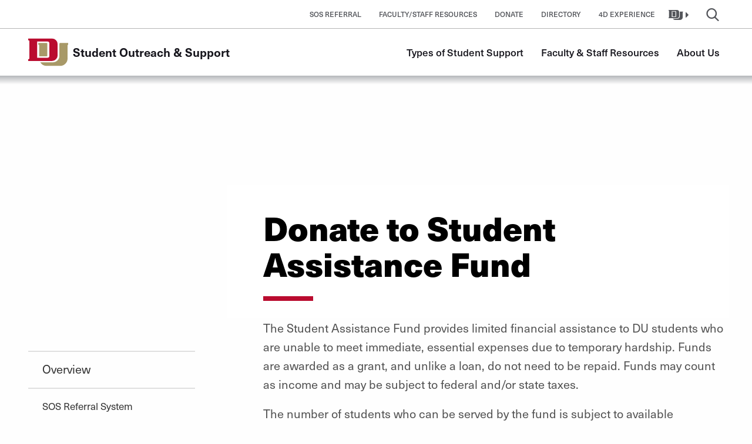

--- FILE ---
content_type: text/html; charset=UTF-8
request_url: https://studentaffairs.du.edu/student-outreach-support/about-us/donate-student-assistance-fund
body_size: 5332
content:

<!DOCTYPE html>
<html lang="en" dir="ltr" prefix="og: https://ogp.me/ns#">
<head>
                <script data-cfasync="false" src="https://app.termly.io/resource-blocker/ce1382b6-b4dc-4d77-9619-7e797bc67817?autoBlock=on" async></script>
        <meta charset="utf-8" />
<link rel="canonical" href="https://studentaffairs.du.edu/student-outreach-support/about-us/donate-student-assistance-fund" />
<meta name="google" content="FwD01lYHLpYgK46ITYHR7MQOgA9eqcjp-tZt9tHT0dM" />
<meta name="msvalidate.01" content="C8AF7DD76B8B0DFDD23C5657C95E4E90" />
<meta name="Generator" content="Drupal 9 (https://www.drupal.org)" />
<meta name="MobileOptimized" content="width" />
<meta name="HandheldFriendly" content="true" />
<meta name="viewport" content="width=device-width, initial-scale=1.0" />
<link rel="icon" href="/sites/default/files/du-main-logo.svg" type="image/svg+xml" />
<script src="/sites/default/files/google_tag/ga_studentaffairscontainer/google_tag.script.js?t72lcn" defer></script>

        <title>SOS Donate to Student Assistance Fund | Student Affairs</title>
        <link rel="stylesheet" media="all" href="/sites/default/files/css/css_sl7QUD1H8m-3-HmAxYnsPVDgLlc-msHkQ9qf52aVYeE.css" />
<link rel="stylesheet" media="all" href="/sites/default/files/css/css_j4e6pWl0pmuDmCOs7KpzbE6Slj_94O8n42ddl6FnXTI.css" />

        
        <link rel="stylesheet" href="https://use.typekit.net/tir4vjc.css">
</head>


<body  class="SAIE unit-site">
<p class="show-on-focus">
    <a href="#main-content">Skip to Content</a></p>
<div class="off-canvas-wrap">
    <noscript><iframe src="https://www.googletagmanager.com/ns.html?id=GTM-5ZJ5BCB" height="0" width="0" style="display:none;visibility:hidden"></iframe></noscript>
      <div class="dialog-off-canvas-main-canvas" data-off-canvas-main-canvas>
        <div aria-label="audience-menu" class="off-canvas position-right" id="audience-menu" data-position="right" data-auto-focus="false" data-transition="push" data-off-canvas="data-off-canvas">
    <div class="row">
                                </div>
    <div class="row">
                                </div>
</div><div class="off-canvas-content student-outreach-support" id="off-canvas-content" data-off-canvas-content>
    <div class="content-top">
                            


            </div>
                <nav class="unit-nav-group no-hero">
            
    
    <div data-sticky-container>
        <div id="top-bar-sticky-wrap" class="sticky" data-sticky data-top-anchor="1" data-sticky-on="small" data-margin-top="0">
                                                <nav class="unit-utility-menu " aria-label="utility-menu">
    <div class="unit-utility-menu-inside">
                                
    

    

          <ul block="block-sosutilitynav" class="menu utility-links">
        <div class="menu-toggle-utility">
      <span class="menu-toggle-utility__title">Explore</span>
              <li>
          <a href="https://cm.maxient.com/reportingform.php?UnivofDenver&amp;layout_id=99" target="_blank">SOS Referral</a>
                  </li>
              <li>
          <a href="https://studentaffairs.du.edu/sites/default/files/2022-09/Referral%20Flow%20Chart%20Finalized.pdf" target="_blank">Faculty/Staff Resources</a>
                  </li>
              <li>
          <a href="/student-outreach-support/about-us/donate-student-assistance-fund" data-drupal-link-system-path="node/6903" class="is-active">Donate</a>
                  </li>
              <li>
          <a href="https://www.du.edu/Directory/servlet/DirectoryServlet" target="_blank">Directory</a>
                  </li>
              <li>
          <a href="https://www.du.edu/4D-experience">4D Experience</a>
                  </li>
          </div>
    </ul>
      <ul class="menu meta-navigation">
                  <li>
              <a href="#utility-sites-list" class="unit-utility-menu__sites-button">
                  <span class="toggle-icon"><span class="icon-du-main-logo " aria-hidden="true"></span></span>
                  <span class="toggle-label">DU Websites</span>
                  <span class="icon-du-down-dir"></span>
              </a>
          </li>
          <li>
              <a href="#utility-main-search" class="unit-utility-menu__search-button">
                  <span class="toggle-icon"><span class="icon-du-cust-search " aria-hidden="true"></span></span>
                  <span class="toggle-label">Search</span>
              </a>
          </li>
                </ul>
  




                            </div>
</nav>
                                        <form class="unit-search-form" id="utility-main-search" aria-expanded="false">
    <div class="unit-search-form-wrapper">
        <label class="show-for-sr" for="site-search-input" aria-label="search-label">Search Input</label>
        <input name="search" id="site-search-input" placeholder="Search" type="text" required="required" tabindex="1">
        <button class="search-submit" type="button" title="Submit Search">
            <span class="icon-du-cust-search" aria-hidden="true"></span>
            <span class="show-for-sr">Submit Search</span>
        </button>
    </div>
    <div role="button" class="close-panel" aria-controls="#main-search">
    <span class="icon-du-cust-close " aria-hidden="true"></span>    <div class="show-for-sr">Close Search</div>
</div>    <div role="button" class="back-to-main" aria-controls="#main-search">
    <div class="back-to-main-wrapper">
        <span class="icon-du-down-dir " aria-hidden="true"></span>Back
    </div>
</div>
</form>                                            
    


      <div class="unit-sites-list" id="utility-sites-list" aria-expanded="false">
    <div class="unit-sites-list-wrapper">
        <div role="button" class="back-to-main" aria-controls="#sites-list">
    <div class="back-to-main-wrapper">
        <span class="icon-du-down-dir " aria-hidden="true"></span>Back
    </div>
</div>
        <ul>
                            <li><a href="https://www.du.edu" target="_blank" class="off-site">University of Denver</a></li>
                            <li><a href="https://studentaffairs.du.edu">https://studentaffairs.du.edu</a></li>
                            <li><a href="/student-outreach-support" class="current-site">Student Outreach &amp; Support</a></li>
                    </ul>
    </div>
    </div>

 


                
            <div class="top-bar">
                <nav id="main-menu-wrap">
                    <div class="row expanded">
                        <div class="columns shrink">
                                                            <a href="/student-outreach-support" class="logo">
                                                                    <div class="site-logo">
                                        <img src="/themes/custom/pl_drupal/images/svg/university-of-denver-du-logo-unit.svg" width="80" alt="University of Denver">
                                    </div>
                                    <div class="site-identity">
                                        <span class="site-prefix"></span>
                                        <span class="site-name">Student Outreach &amp; Support</span>
                                    </div>
                                                                </a>
                                                    </div>
                        <div class="columns">
                            <div id="main-menu" aria-expanded="false">
                                <div class="main-menu-contents">
                                                        
    <nav role="navigation" aria-labelledby="block-pl-drupal-main-menu-menu" id="block-pl-drupal-main-menu" class="contextual-region" data-block-plugin-id="system_menu_block:main">
<ul class="menu menu-level-0">
          <li class="menu-item menu-item--expanded">
      <a href="/student-outreach-support/types-student-support" data-drupal-link-system-path="node/6893">Types of Student Support</a>

                    

  <div class="menu_link_content menu-link-contentstudent-outreach-support-main-na view-mode-default menu-dropdown menu-dropdown--links-only menu-dropdown-0 menu-type-default">
                          <div class="menu-dropdown__sub-links">
            
<ul class="menu menu-level-1">
  
  <li class="menu-item">
    <a href="/student-outreach-support/types-student-support/financial-support-resources" data-drupal-link-system-path="node/6894">Financial Support Resources</a>

              


      </li>
  
  <li class="menu-item">
    <a href="/student-outreach-support/types-student-support/medical-leave-reentry" data-drupal-link-system-path="node/6895">Medical Leave &amp; Re-Entry</a>

              


      </li>
  
  <li class="menu-item">
    <a href="/student-outreach-support/types-student-support/health-food-resources" data-drupal-link-system-path="node/6896">Food &amp; Health Resources</a>

              


      </li>
  
  <li class="menu-item">
    <a href="/student-outreach-support/types-student-support/bereavement-support" data-drupal-link-system-path="node/6897">Bereavement Support</a>

              


      </li>
  
  <li class="menu-item">
    <a href="/student-resource-list" data-drupal-link-system-path="node/7334">Student Resource List</a>

              


      </li>
</ul>

          </div>
        
      </div>
    
          </li>
          <li class="menu-item">
      <a href="/student-outreach-support/faculty-staff-resources" data-drupal-link-system-path="node/6898">Faculty &amp; Staff Resources</a>

                    


          </li>
          <li class="menu-item menu-item--expanded menu-item--active-trail">
      <a href="/student-outreach-support/about-us" data-drupal-link-system-path="node/6899">About Us</a>

                    

  <div class="menu_link_content menu-link-contentstudent-outreach-support-main-na view-mode-default menu-dropdown menu-dropdown--links-only menu-dropdown-0 menu-type-default">
                          <div class="menu-dropdown__sub-links">
            
<ul class="menu menu-level-1">
  
  <li class="menu-item">
    <a href="/student-outreach-support/about-us/sos-referral-system" data-drupal-link-system-path="node/6901">SOS Referral System</a>

              


      </li>
  
  <li class="menu-item">
    <a href="/student-outreach-support/about-us/staff" data-drupal-link-system-path="node/6900">Staff</a>

              


      </li>
  
  <li class="menu-item">
    <a href="https://studentaffairs.du.edu/get-connected" target="_blank">Dean of Students </a>

              


      </li>
  
  <li class="menu-item">
    <a href="/student-outreach-support/about-us/care-team" data-drupal-link-system-path="node/6902">C.A.R.E. Team</a>

              


      </li>
  
  <li class="menu-item menu-item--active-trail">
    <a href="/student-outreach-support/about-us/donate-student-assistance-fund" data-drupal-link-system-path="node/6903" class="is-active">Donate to the Student Assistance Fund</a>

              


      </li>
</ul>

          </div>
        
      </div>
    
          </li>
  </ul>
</nav>


                
                                                                    </div>
                            </div>
                        </div>

                        <div class="columns shrink">
                                                                                                                    <div id="unit-main-menu-toggler" class="align-right hide-for-large " >
                                    <button class="icon-du-cust-menu" type="button" aria-controls="main-menu">
                                        <span class="show-for-sr">Toggle Menu</span></button>
                                </div>
                                                    </div>
                                            </div>
                </nav>
            </div>
        </div>
    </div>
</nav>
<header class="unit-header no-hero" role="banner">
        </header>
                        
    <div data-drupal-messages-fallback class="hidden"></div>


      
<article id="main-content" role="main" >
    <div class="row">
        <div class="columns large-offset-4 large-8 pull-up page-title-band">
                          <h1>
            <div>Donate to Student Assistance Fund</div>
      </h1>
                </div>
    </div>
    <div class="row">
        <div class="columns small-12 large-3 pull-up">
                    <div class="sub-menu-wrap">
                
                    <p id="sub-menu-toggler" data-responsive-toggle="sub-menu" data-hide-for="large">
            <a href="#" data-toggle>
                Explore this Section
            </a>
        </p>

        <nav id="sub-menu" aria-label="sub-navigation">
                                              


                                  <ul block="block-subnavblock">
                            <li  >
                <a href="/student-outreach-support/about-us" data-drupal-link-system-path="node/6899">Overview</a>

                                                                        <li  >
                <a href="/student-outreach-support/about-us/sos-referral-system" data-drupal-link-system-path="node/6901">SOS Referral System</a>

                            </li>
                    <li  >
                <a href="/student-outreach-support/about-us/staff" data-drupal-link-system-path="node/6900">Staff</a>

                            </li>
                    <li  >
                <a href="https://studentaffairs.du.edu/get-connected" target="_blank">Dean of Students </a>

                            </li>
                    <li  >
                <a href="/student-outreach-support/about-us/care-team" data-drupal-link-system-path="node/6902">C.A.R.E. Team</a>

                            </li>
                    <li  class="active" >
                <a href="/student-outreach-support/about-us/donate-student-assistance-fund" data-drupal-link-system-path="node/6903" class="is-active">Donate to the Student Assistance Fund</a>

                            </li>
                    
                            </li>
                            </ul>
            


 
              </nav>
          </div>
          </div>
        <div class="columns small-12 large-8 large-offset-1 intro">
                      <p>The Student Assistance Fund provides limited financial assistance to DU students who are unable to meet immediate, essential expenses due to temporary hardship. Funds are awarded as a grant, and unlike a loan, do not need to be repaid. Funds may count as income and may be subject to federal and/or state taxes.</p><p>The number of students who can be served by the fund is subject to available resources. With this in mind, we welcome contributions to the fund, which are essential as we work to sustain and expand its reach. </p><p>You can use our online donation system to give to the Student Assistance Fund using the link below. Be sure to select Student Assistance Fund under the Designation section.</p><p><a class="btn" href="https://www.givecampus.com/campaigns/40406/donations/new" target="_blank">Donate Online</a></p>

 
          </div>
    </div>
        
  </article>

 


                        
    
                        <footer>
    <div class="footer-site-level">
        <div class="grid-x ">

            <div class="large-4 medium-6 cell grid-x">

                                    <div class="footer-site-level-logo">
                        <a
    href="https://studentaffairs.du.edu/student-outreach-support"
    class="logo"        title="Student&#x20;Outreach&#x20;&amp;&#x20;Support&#x20;Footer&#x20;Logo"
        >
    	<img src="/sites/default/files/unit-logo/du-logo-horizontal-stacked-white_322.svg" alt="Student Outreach & Support Footer Logo" class=" logo"/>
	</a>                    </div>
                
            </div>

            <div class="large-4 medium-6 cell">

                <div class="footer-site-level-info">
            <div class="row align-middle">
            	<span class="icon-du-mail-alt" aria-hidden="true"></span>
                <a href="mailto:sos@du.edu">sos@du.edu</a>
        </div>
            </div>
                <div class="footer-site-level-address clearfix">
    <div class="row align-middle">
        	<span class="icon-du-location" aria-hidden="true"></span>
            <div class="text-left">
            <p>Student Outreach &amp; Support</p>
            <p></p>
            <p>Community Commons Suite 3001</p>
            <p>2050 E Evans Ave</p>
            <p>Denver, CO 80208</p>
        </div>
    </div>
</div>
            </div>

            <div class="large-4 cell">

                <div class="footer-site-level-social">
    <p class="small-8 medium-7 columns text-align-left"></p>
    <div class="medium-10 flex-container social-media">
            </div>
</div>
                <div class="footer-site-level-links">
    <div class="large-10 medium-8 footer-links">
            </div>
</div>
            </div>

        </div>
    </div>
    <nav class="bg-dark-gray" aria-label="footer-links">
  <ul class="menu align-center">
    <li><a href="https://www.du.edu/site-utilities/maps" title="Interactive Map and Printable Map PDFs">Maps</a></li>
    <li><a href="http://jobs.du.edu" title="Jobs at the University of Denver">Jobs</a></li>
    <li><a href="https://www.du.edu/site-utilities/privacy-policy" title="University of Denver Privacy Policy">Privacy Policy</a></li>
    <li><a href="https://www.du.edu/site-utilities/privacy-policy#cookies" title="Cookie policy">Cookies</a></li>
    <li><a href="#" class="termly-display-preferences">Consent Preferences</a></li>
  </ul>
</nav>
<div class="copyright">Copyright ©2026 | All Rights Reserved | The University of Denver is an equal opportunity institution</div>
</footer>



            <span id="du-loader" aria-hidden="true">
        <span class="icon-du-spin3 animate-spin"></span>
    </span>
</div>

  </div>

    
</div>

<script type="application/json" data-drupal-selector="drupal-settings-json">{"path":{"baseUrl":"\/","scriptPath":null,"pathPrefix":"","currentPath":"node\/6903","currentPathIsAdmin":false,"isFront":false,"currentLanguage":"en"},"pluralDelimiter":"\u0003","suppressDeprecationErrors":true,"ajax":[],"user":{"uid":0,"permissionsHash":"65074938942ab85decd046dd40a91558168f87e08c261002d575a6543f2b71e6"}}</script>
<script src="/sites/default/files/js/js_V9fdifuFi_5KPGCsO-VLzUD81icxaDOfo0iWa9dLITM.js"></script>
<script src="/libraries/foundation-sites/dist/js/foundation.min.js?v=1.1.0"></script>
<script src="/sites/default/files/js/js_er8qbMak0EtuAdlx-239WoLjCbmTFRb9sRP8jCd4_O0.js"></script>
<script src="/libraries/motion-ui/dist/motion-ui.min.js?v=1.1.0"></script>
<script src="/sites/default/files/js/js_iwji4W0X9slIxT97DYPB59MzWdCLgTbE03nKT0Y40R8.js"></script>
<script src="https://admission.du.edu/ping" async></script>
<script src="https://gradadmissions.du.edu/ping" async></script>
<script src="/sites/default/files/js/js_F0mDdfgEw4hZnGZbVQETCZW8bNL36vJVQGOQJLzwaps.js"></script>


<script src="//cdnjs.cloudflare.com/ajax/libs/jquery.isotope/2.2.2/isotope.pkgd.min.js" type="text/javascript"></script>
<script src="//cdnjs.cloudflare.com/ajax/libs/jquery-scrollTo/2.1.0/jquery.scrollTo.min.js"></script>

</body>
</html>


--- FILE ---
content_type: application/x-javascript
request_url: https://studentaffairs.du.edu/sites/default/files/js/js_iwji4W0X9slIxT97DYPB59MzWdCLgTbE03nKT0Y40R8.js
body_size: 4874
content:
(function ($, Drupal) {
  var self = Drupal.behaviors.menuDropdownAdjust = {
    attach: function (context) {

      self.adjustDropdowns();
      self.menuKeyBoardFunctions();

      $(window).resize(function () {
        setTimeout(self.adjustDropdowns,1000);
      });
      $(window).scroll(function () {
        setTimeout(self.adjustDropdowns,500);
      });

    },
    adjustDropdowns: function () {
      $('.menu-dropdown--links-only').each(function () {
        var $parentNav = $(this).siblings('a');
        var offset = $parentNav.offset();
        var dropdownWidth = $(this).width();
        var browserWidth = $(window).width();
        // console.log(dropdownWidth);
        // console.log($(window).width());

        if((dropdownWidth + offset.left) > browserWidth) {
          $(this).css('left','auto');
          $(this).css('right',0);
        } else {
          $(this).css('left',offset.left);
        }
      });
    },
    menuKeyBoardFunctions: function () {
      $('.menu-dropdown').each(function () {
        var $parentLink = $(this).siblings('a');
        $parentLink.focus(function () {
          $(this).parent().siblings().removeClass('open');
        });
        $parentLink.keydown( function(e){
          if (e.keyCode === 13 || e.which === 13) {
            e.preventDefault();
            var $parent = $(this).parent();
            if ($parent.hasClass('open')) {
              $parent.find('.menu-dropdown__sub-links a').first().focus();
            } else {
              $(this).parent().addClass('open');
            }
          }
        });
      });
    }
  };
})(jQuery, Drupal);
;
(function ($, Drupal) {
  Drupal.behaviors.experientialSlideshow = {
    attach: function (context, settings) {

      $(document).ready(function() {
        var sliderWrapper = $('.paragraph--story-slideshow-wrapper');

        // Initializing slick slider
        sliderWrapper.each(function() {
          var progressBar = $(this).find('.progress');
          var progressBarLabel = $(this).find( '.slider__label' );
          var slider = $(this).find('> div:first-child');

          slider.slick({
            dots: false,
            infinite: false,
            speed: 300,
            fade: true,
            cssEase: 'linear',
            arrows: true,
            touchMove: true,
          });


          // Adds class to button on first slide so it covers whole slider.
          slider.find('button.slick-next').addClass('full-width');

          slider.find('button.slick-arrow').on("click", function() {
            if(slider.find('button.slick-prev').hasClass('slick-disabled')) {
              slider.find('button.slick-next').addClass('full-width');
            }
            else {
              slider.find('button.slick-next').removeClass('full-width');
            }
          });

          // Progress bar
          slider.on('beforeChange', function(event, slick, currentSlide, nextSlide) {
            var calc = ( (nextSlide) / (slick.slideCount - 1) ) * 100;

            progressBar
              .css('background-size', calc + '% 100%')
              .attr('aria-valuenow', calc );
            progressBarLabel.text( calc + '% completed' );
          });

          // Removing arrows from last slide. Removing Prev arrow from first slide and making shure the rest of the slides have arrows.
          slider.on('afterChange', function(event, slick, currentSlide, nextSlide){

            var currentSlide = slider.slick('slickCurrentSlide');
            var i = (currentSlide ? currentSlide : 0) + 1;
            var totalSlides = slick.slideCount;
            if(i == totalSlides) {
              slider.find('.slick-prev').hide();
              slider.find('.slick-next').hide();
            } else if(i == 1) {
              slider.find('.slick-next').show();
              slider.find('.slick-prev').hide();
            } else {
              slider.find('.slick-next').show();
              slider.find('.slick-prev').show();
            }
          });

          // Copy to clipboard share link
          var clipboard = new Clipboard('.btn-copy', {
            text: function() {
                return document.querySelector('input[type=hidden]').value;
            }
          });

          clipboard.on('success', function(e) {
            var tooltip = document.getElementById("slideTooltip");
            tooltip.innerHTML = "Copied URL";
          });

          $("#input-url").val(location.href);
          //safari
          if (navigator.vendor.indexOf("Apple")==0 && /\sSafari\//.test(navigator.userAgent)) {
            $('.btn-copy').on('click', function() {
              var msg = window.prompt("Copy this link", location.href);

            });
          }

          //Return to begining
          slider.find(".back-to-beginning").on("click", (function(e){
            e.preventDefault();
            slider.slick('slickGoTo', 0);
          })
          );

        });

      });

    }
  };
})(jQuery, Drupal);
;
/*!
 * clipboard.js v1.5.10
 * https://zenorocha.github.io/clipboard.js
 *
 * Licensed MIT © Zeno Rocha
 */
!function(t){if("object"==typeof exports&&"undefined"!=typeof module)module.exports=t();else if("function"==typeof define&&define.amd)define([],t);else{var e;e="undefined"!=typeof window?window:"undefined"!=typeof global?global:"undefined"!=typeof self?self:this,e.Clipboard=t()}}(function(){var t,e,n;return function t(e,n,o){function i(c,a){if(!n[c]){if(!e[c]){var s="function"==typeof require&&require;if(!a&&s)return s(c,!0);if(r)return r(c,!0);var l=new Error("Cannot find module '"+c+"'");throw l.code="MODULE_NOT_FOUND",l}var u=n[c]={exports:{}};e[c][0].call(u.exports,function(t){var n=e[c][1][t];return i(n?n:t)},u,u.exports,t,e,n,o)}return n[c].exports}for(var r="function"==typeof require&&require,c=0;c<o.length;c++)i(o[c]);return i}({1:[function(t,e,n){var o=t("matches-selector");e.exports=function(t,e,n){for(var i=n?t:t.parentNode;i&&i!==document;){if(o(i,e))return i;i=i.parentNode}}},{"matches-selector":5}],2:[function(t,e,n){function o(t,e,n,o,r){var c=i.apply(this,arguments);return t.addEventListener(n,c,r),{destroy:function(){t.removeEventListener(n,c,r)}}}function i(t,e,n,o){return function(n){n.delegateTarget=r(n.target,e,!0),n.delegateTarget&&o.call(t,n)}}var r=t("closest");e.exports=o},{closest:1}],3:[function(t,e,n){n.node=function(t){return void 0!==t&&t instanceof HTMLElement&&1===t.nodeType},n.nodeList=function(t){var e=Object.prototype.toString.call(t);return void 0!==t&&("[object NodeList]"===e||"[object HTMLCollection]"===e)&&"length"in t&&(0===t.length||n.node(t[0]))},n.string=function(t){return"string"==typeof t||t instanceof String},n.fn=function(t){var e=Object.prototype.toString.call(t);return"[object Function]"===e}},{}],4:[function(t,e,n){function o(t,e,n){if(!t&&!e&&!n)throw new Error("Missing required arguments");if(!a.string(e))throw new TypeError("Second argument must be a String");if(!a.fn(n))throw new TypeError("Third argument must be a Function");if(a.node(t))return i(t,e,n);if(a.nodeList(t))return r(t,e,n);if(a.string(t))return c(t,e,n);throw new TypeError("First argument must be a String, HTMLElement, HTMLCollection, or NodeList")}function i(t,e,n){return t.addEventListener(e,n),{destroy:function(){t.removeEventListener(e,n)}}}function r(t,e,n){return Array.prototype.forEach.call(t,function(t){t.addEventListener(e,n)}),{destroy:function(){Array.prototype.forEach.call(t,function(t){t.removeEventListener(e,n)})}}}function c(t,e,n){return s(document.body,t,e,n)}var a=t("./is"),s=t("delegate");e.exports=o},{"./is":3,delegate:2}],5:[function(t,e,n){function o(t,e){if(r)return r.call(t,e);for(var n=t.parentNode.querySelectorAll(e),o=0;o<n.length;++o)if(n[o]==t)return!0;return!1}var i=Element.prototype,r=i.matchesSelector||i.webkitMatchesSelector||i.mozMatchesSelector||i.msMatchesSelector||i.oMatchesSelector;e.exports=o},{}],6:[function(t,e,n){function o(t){var e;if("INPUT"===t.nodeName||"TEXTAREA"===t.nodeName)t.focus(),t.setSelectionRange(0,t.value.length),e=t.value;else{t.hasAttribute("contenteditable")&&t.focus();var n=window.getSelection(),o=document.createRange();o.selectNodeContents(t),n.removeAllRanges(),n.addRange(o),e=n.toString()}return e}e.exports=o},{}],7:[function(t,e,n){function o(){}o.prototype={on:function(t,e,n){var o=this.e||(this.e={});return(o[t]||(o[t]=[])).push({fn:e,ctx:n}),this},once:function(t,e,n){function o(){i.off(t,o),e.apply(n,arguments)}var i=this;return o._=e,this.on(t,o,n)},emit:function(t){var e=[].slice.call(arguments,1),n=((this.e||(this.e={}))[t]||[]).slice(),o=0,i=n.length;for(o;i>o;o++)n[o].fn.apply(n[o].ctx,e);return this},off:function(t,e){var n=this.e||(this.e={}),o=n[t],i=[];if(o&&e)for(var r=0,c=o.length;c>r;r++)o[r].fn!==e&&o[r].fn._!==e&&i.push(o[r]);return i.length?n[t]=i:delete n[t],this}},e.exports=o},{}],8:[function(e,n,o){!function(i,r){if("function"==typeof t&&t.amd)t(["module","select"],r);else if("undefined"!=typeof o)r(n,e("select"));else{var c={exports:{}};r(c,i.select),i.clipboardAction=c.exports}}(this,function(t,e){"use strict";function n(t){return t&&t.__esModule?t:{"default":t}}function o(t,e){if(!(t instanceof e))throw new TypeError("Cannot call a class as a function")}var i=n(e),r="function"==typeof Symbol&&"symbol"==typeof Symbol.iterator?function(t){return typeof t}:function(t){return t&&"function"==typeof Symbol&&t.constructor===Symbol?"symbol":typeof t},c=function(){function t(t,e){for(var n=0;n<e.length;n++){var o=e[n];o.enumerable=o.enumerable||!1,o.configurable=!0,"value"in o&&(o.writable=!0),Object.defineProperty(t,o.key,o)}}return function(e,n,o){return n&&t(e.prototype,n),o&&t(e,o),e}}(),a=function(){function t(e){o(this,t),this.resolveOptions(e),this.initSelection()}return t.prototype.resolveOptions=function t(){var e=arguments.length<=0||void 0===arguments[0]?{}:arguments[0];this.action=e.action,this.emitter=e.emitter,this.target=e.target,this.text=e.text,this.trigger=e.trigger,this.selectedText=""},t.prototype.initSelection=function t(){this.text?this.selectFake():this.target&&this.selectTarget()},t.prototype.selectFake=function t(){var e=this,n="rtl"==document.documentElement.getAttribute("dir");this.removeFake(),this.fakeHandler=document.body.addEventListener("click",function(){return e.removeFake()}),this.fakeElem=document.createElement("textarea"),this.fakeElem.style.fontSize="12pt",this.fakeElem.style.border="0",this.fakeElem.style.padding="0",this.fakeElem.style.margin="0",this.fakeElem.style.position="fixed",this.fakeElem.style[n?"right":"left"]="-9999px",this.fakeElem.style.top=(window.pageYOffset||document.documentElement.scrollTop)+"px",this.fakeElem.setAttribute("readonly",""),this.fakeElem.value=this.text,document.body.appendChild(this.fakeElem),this.selectedText=(0,i.default)(this.fakeElem),this.copyText()},t.prototype.removeFake=function t(){this.fakeHandler&&(document.body.removeEventListener("click"),this.fakeHandler=null),this.fakeElem&&(document.body.removeChild(this.fakeElem),this.fakeElem=null)},t.prototype.selectTarget=function t(){this.selectedText=(0,i.default)(this.target),this.copyText()},t.prototype.copyText=function t(){var e=void 0;try{e=document.execCommand(this.action)}catch(n){e=!1}this.handleResult(e)},t.prototype.handleResult=function t(e){e?this.emitter.emit("success",{action:this.action,text:this.selectedText,trigger:this.trigger,clearSelection:this.clearSelection.bind(this)}):this.emitter.emit("error",{action:this.action,trigger:this.trigger,clearSelection:this.clearSelection.bind(this)})},t.prototype.clearSelection=function t(){this.target&&this.target.blur(),window.getSelection().removeAllRanges()},t.prototype.destroy=function t(){this.removeFake()},c(t,[{key:"action",set:function t(){var e=arguments.length<=0||void 0===arguments[0]?"copy":arguments[0];if(this._action=e,"copy"!==this._action&&"cut"!==this._action)throw new Error('Invalid "action" value, use either "copy" or "cut"')},get:function t(){return this._action}},{key:"target",set:function t(e){if(void 0!==e){if(!e||"object"!==("undefined"==typeof e?"undefined":r(e))||1!==e.nodeType)throw new Error('Invalid "target" value, use a valid Element');if("copy"===this.action&&e.hasAttribute("disabled"))throw new Error('Invalid "target" attribute. Please use "readonly" instead of "disabled" attribute');if("cut"===this.action&&(e.hasAttribute("readonly")||e.hasAttribute("disabled")))throw new Error('Invalid "target" attribute. You can\'t cut text from elements with "readonly" or "disabled" attributes');this._target=e}},get:function t(){return this._target}}]),t}();t.exports=a})},{select:6}],9:[function(e,n,o){!function(i,r){if("function"==typeof t&&t.amd)t(["module","./clipboard-action","tiny-emitter","good-listener"],r);else if("undefined"!=typeof o)r(n,e("./clipboard-action"),e("tiny-emitter"),e("good-listener"));else{var c={exports:{}};r(c,i.clipboardAction,i.tinyEmitter,i.goodListener),i.clipboard=c.exports}}(this,function(t,e,n,o){"use strict";function i(t){return t&&t.__esModule?t:{"default":t}}function r(t,e){if(!(t instanceof e))throw new TypeError("Cannot call a class as a function")}function c(t,e){if(!t)throw new ReferenceError("this hasn't been initialised - super() hasn't been called");return!e||"object"!=typeof e&&"function"!=typeof e?t:e}function a(t,e){if("function"!=typeof e&&null!==e)throw new TypeError("Super expression must either be null or a function, not "+typeof e);t.prototype=Object.create(e&&e.prototype,{constructor:{value:t,enumerable:!1,writable:!0,configurable:!0}}),e&&(Object.setPrototypeOf?Object.setPrototypeOf(t,e):t.__proto__=e)}function s(t,e){var n="data-clipboard-"+t;if(e.hasAttribute(n))return e.getAttribute(n)}var l=i(e),u=i(n),f=i(o),d=function(t){function e(n,o){r(this,e);var i=c(this,t.call(this));return i.resolveOptions(o),i.listenClick(n),i}return a(e,t),e.prototype.resolveOptions=function t(){var e=arguments.length<=0||void 0===arguments[0]?{}:arguments[0];this.action="function"==typeof e.action?e.action:this.defaultAction,this.target="function"==typeof e.target?e.target:this.defaultTarget,this.text="function"==typeof e.text?e.text:this.defaultText},e.prototype.listenClick=function t(e){var n=this;this.listener=(0,f.default)(e,"click",function(t){return n.onClick(t)})},e.prototype.onClick=function t(e){var n=e.delegateTarget||e.currentTarget;this.clipboardAction&&(this.clipboardAction=null),this.clipboardAction=new l.default({action:this.action(n),target:this.target(n),text:this.text(n),trigger:n,emitter:this})},e.prototype.defaultAction=function t(e){return s("action",e)},e.prototype.defaultTarget=function t(e){var n=s("target",e);return n?document.querySelector(n):void 0},e.prototype.defaultText=function t(e){return s("text",e)},e.prototype.destroy=function t(){this.listener.destroy(),this.clipboardAction&&(this.clipboardAction.destroy(),this.clipboardAction=null)},e}(u.default);t.exports=d})},{"./clipboard-action":8,"good-listener":4,"tiny-emitter":7}]},{},[9])(9)});;


--- FILE ---
content_type: text/javascript
request_url: https://studentaffairs.du.edu/libraries/motion-ui/dist/motion-ui.min.js?v=1.1.0
body_size: 306
content:
!function(n,e){"function"==typeof define&&define.amd?define(["jquery"],e):"object"==typeof exports?module.exports=e(require("jquery")):n.MotionUI=e(n.jQuery)}(this,function(s){"use strict";Date.now||(Date.now=function(){return(new Date).getTime()});for(var t,n=["webkit","moz"],e=0;e<n.length&&!window.requestAnimationFrame;++e){var i=n[e];window.requestAnimationFrame=window[i+"RequestAnimationFrame"],window.cancelAnimationFrame=window[i+"CancelAnimationFrame"]||window[i+"CancelRequestAnimationFrame"]}!/iP(ad|hone|od).*OS 6/.test(window.navigator.userAgent)&&window.requestAnimationFrame&&window.cancelAnimationFrame||(t=0,window.requestAnimationFrame=function(n){var e=Date.now(),i=Math.max(t+16,e);return setTimeout(function(){n(t=i)},i-e)},window.cancelAnimationFrame=clearTimeout);var u=["mui-enter","mui-leave"],m=["mui-enter-active","mui-leave-active"],d=function(){var n,e={transition:"transitionend",WebkitTransition:"webkitTransitionEnd",MozTransition:"transitionend",OTransition:"otransitionend"},i=window.document.createElement("div");for(n in e)if(void 0!==i.style[n])return e[n];return null}();function o(n,e,i,t){var o,a;function r(){e[0].style.transitionDuration=0,e.removeClass(o+" "+a+" "+i)}(e=s(e).eq(0)).length&&(null===d?(n?e.show():e.hide(),t()):(o=n?u[0]:u[1],a=n?m[0]:m[1],r(),e.addClass(i),e.css("transition","none"),requestAnimationFrame(function(){e.addClass(o),n&&e.show()}),requestAnimationFrame(function(){e[0].offsetWidth,e.css("transition",""),e.addClass(a)}),e.one("transitionend",function(){n||e.hide();r(),t&&t.apply(e)})))}return{animateIn:function(n,e,i){o(!0,n,e,i)},animateOut:function(n,e,i){o(!1,n,e,i)}}});